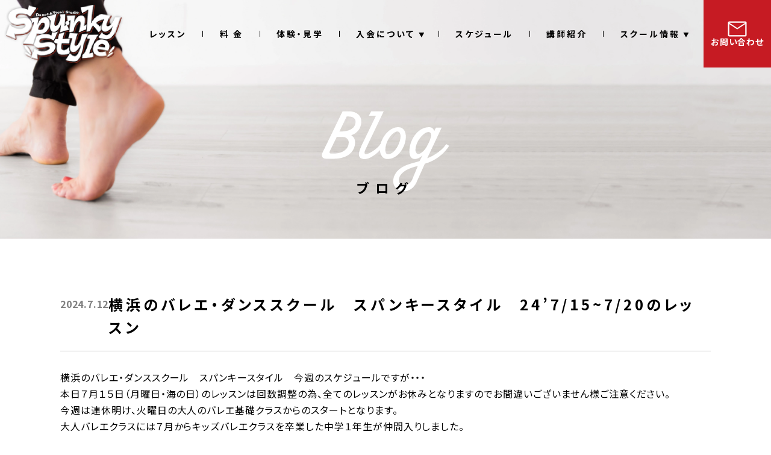

--- FILE ---
content_type: text/html
request_url: https://spunkystyle.com/blog/detail.html?1720776849
body_size: 6161
content:


<!DOCTYPE html>
<html lang="ja">

<head>
    <!-- Google tag (gtag.js) -->
    <script async src="https://www.googletagmanager.com/gtag/js?id=G-FDQXPXE91P"></script>
    <script>
    window.dataLayer = window.dataLayer || [];
    function gtag(){dataLayer.push(arguments);}
    gtag('js', new Date());

    gtag('config', 'G-FDQXPXE91P');
    </script>   
     
    <meta charset="UTF-8">
    <meta id="viewport" content="width=device-width,initial-scale=1.0,minimum-scale=1.0" name="viewport">
    <script>if(screen.width < 375) document.getElementById('viewport').setAttribute('content', 'width=375');</script>
    <title>横浜のバレエ・ダンススクール　スパンキースタイル　24’7/15~7/20のレッスン｜横浜でバレエ・ジャズダンスのレッスンならダンススクールSpunky Style（スパンキースタイル）</title>
    <meta name="description" content="Spunky Style（スパンキースタイル）はバレエを主とした、横浜駅より徒歩6分のダンススクールです。劇団四季やテレビ、舞台、某テーマパークなどで活躍した講師が直接指導します。子どものためのキッズバレエ・大人ためのバレエ・ヒップホップ・ジャズダンス・ジャズダンス・ミュージカルなど、様々なジャンルのレッスンをご用意してお待ちしています。">
    <meta name="keywords" content="横浜駅,横浜,バレエ,ダンス,スクール,教室,ジャズダンス,ヒップホップ,スパンキースタイル,SpunkyStyle">
    <link href="../vendor/slick/slick.css" rel="stylesheet">
    <link href="../assets/css/style.css" rel="stylesheet">
    <link href="../assets/css/blog-detail.css" rel="stylesheet">
    <link rel="preconnect" href="https://fonts.googleapis.com">
    <link rel="preconnect" href="https://fonts.gstatic.com" crossorigin>
    <link href="https://fonts.googleapis.com/css2?family=Josefin+Sans:ital,wght@0,100..700;1,100..700&family=Noto+Sans+JP:wght@100..900&display=swap" rel="stylesheet">
</head>

<body>
    <div class="layout">
        <!--header.header-->
        <header class="header" id="js-header">
            <div class="header-container">
                <div class="header__logo">
                    <a href="../"><img src="../assets/images/logos/logo.webp" width="192" height="97" alt="横浜駅のバレエ教室・Spunky Style（スパンキースタイル）"></a>
                </div>
                <div class="header__nav">
                    <div class="header__nav__menu">
                        <div class="header__nav__menu__item">
                            <a href="../lesson/">レッスン</a>
                        </div>
                        <div class="header__nav__menu__item">
                            <a href="../price/">料 金</a>
                        </div>
                        <div class="header__nav__menu__item">
                            <a href="../trial-lesson/">体験・見学</a>
                        </div>
                        <div class="header__nav__menu__item">
                            <button class="-trigger" type="button">入会について</button>
                            <div class="header__nav__menu__item__sub">
                                <div class="header__nav__menu__item__sub__item">
                                    <a href="../join/">入会の流れ</a>
                                </div>
                                <div class="header__nav__menu__item__sub__item">
                                    <a href="../join/#faq">よくある質問</a>
                                </div>
                            </div>
                        </div>
                        <div class="header__nav__menu__item">
                            <a href="../schedule/">スケジュール</a>
                        </div>
                        <div class="header__nav__menu__item">
                            <a href="../teacher/">講師紹介</a>
                        </div>
                        <div class="header__nav__menu__item">
                            <button class="-trigger" type="button">スクール情報</button>
                            <div class="header__nav__menu__item__sub">
                                <div class="header__nav__menu__item__sub__item">
                                    <a href="../news/">ニュース</a>
                                </div>
                                <div class="header__nav__menu__item__sub__item">
                                    <a href="../about/">スクール概要</a>
                                </div>
                                <div class="header__nav__menu__item__sub__item">
                                    <a href="../about/#access">アクセス</a>
                                </div>
                                <div class="header__nav__menu__item__sub__item">
                                    <a href="../blog/">ブログ</a>
                                </div>
                            </div>
                        </div>
                    </div>
                    <div class="header__nav__contact">
                        <a href="../contact/">お問い合わせ</a>
                    </div>
                </div>

                <button class="header__burger" id="js-burger" type="button" tabindex="0" aria-label="メニュー"><span class="header__burger__box"><span class="header__burger__box__line"></span></span><span class="header__burger__label"><img src="../assets/images/commons/com-burger-menu-label.svg" width="29" height="8" alt="MENU"></span></button>
            </div>
        </header>

        <!--.mbnav#js-mbnav-->
        <div class="mbnav" id="js-mbnav">
            <div class="mbnav-container">
                <div class="mbnav__menu">
                    <div class="mbnav__menu__item">
                        <a href="../lesson/">レッスン</a>
                    </div>
                    <div class="mbnav__menu__item">
                        <a href="../price/">料 金</a>
                    </div>
                    <div class="mbnav__menu__item">
                        <a href="../trial-lesson/">体験・見学</a>
                    </div>
                    <div class="mbnav__menu__item">
                        <button type="button">入会について</button>
                        <div class="mbnav__menu__item__sub">
                            <div class="mbnav__menu__item__sub__item">
                                <a href="../join/">入会の流れ</a>
                            </div>
                            <div class="mbnav__menu__item__sub__item">
                                <a href="../join/#faq">よくある質問</a>
                            </div>
                        </div>
                    </div>
                    <div class="mbnav__menu__item">
                        <a href="../schedule/">スケジュール</a>
                    </div>
                    <div class="mbnav__menu__item">
                        <a href="../teacher/">講師紹介</a>
                    </div>
                    <div class="mbnav__menu__item">
                        <button type="button">スクール情報</button>
                        <div class="mbnav__menu__item__sub">
                            <div class="mbnav__menu__item__sub__item">
                                <a href="../news/">ニュース</a>
                            </div>
                            <div class="mbnav__menu__item__sub__item">
                                <a href="../about/">スクール概要</a>
                            </div>
                            <div class="mbnav__menu__item__sub__item">
                                <a href="../about/#access">アクセス</a>
                            </div>
                            <div class="mbnav__menu__item__sub__item">
                                <a href="../blog/">ブログ</a>
                            </div>
                        </div>
                    </div>
                    <div class="mbnav__menu__item">
                        <a href="../contact/">お問い合わせ</a>
                    </div>
                </div>
            </div>
        </div>


        <main class="blog">
            <div class="com-page-head">
                <div class="com-page-head-container">
                    <div class="com-page-head__title">
                        <div class="com-page-head__title__en">
                            <img src="../assets/images/pages/blog/blog-title-en.svg" width="212" height="134" alt="Blog">
                        </div>
                        <h1 class="com-page-head__title__ja">ブログ</h1>
                    </div>
                </div>
            </div>


            <div class="blog__detail">
                <div class="blog__detail-container">
                    <div class="blog__detail__head">
                        <time class="blog__detail__head__date" datetime="2024-07-12">2024.7.12</time>
                        <h1 class="blog__detail__head__title">横浜のバレエ・ダンススクール　スパンキースタイル　24’7/15~7/20のレッスン</h1>
                    </div>
                    <div class="blog__detail__content">
                        横浜のバレエ・ダンススクール　スパンキースタイル　今週のスケジュールですが・・・<br />本日７月１５日（月曜日・海の日）のレッスンは回数調整の為、全てのレッスンがお休みとなりますのでお間違いございません様ご注意ください。<br />今週は連休明け、火曜日の大人のバレエ基礎クラスからのスタートとなります。<br />大人バレエクラスには７月からキッズバレエクラスを卒業した中学１年生が仲間入りしました。<br />キッズバレエよりも３０分も長く、レッスンの進行もかなり違いますが「頑張る！」と一生懸命食らいついて来てくれました。<br />２時間のレッスン後「どうでしたか？」と尋ねると「運動会よりきつかった・・・」とｗｗｗ<br />大人の方たちすごいですねー。毎週中学生の運動会よりきついレッスンをしているらしいですよ。誇りに思いましょうね！そして彼女、ちゃんと内腿が筋肉痛になったそうです。正しくレッスン出来ていた証拠ですね、先生もとても誇り高いですｗ<br />先週はジャズダンス入門クラスにも大人の方が体験レッスンに来てくださいました。途中、１時間半のレッスンに体力が持つか分からないと仰っていましたが、しっかり１時間半踊って下さいました。正直普段動いていらっしゃらない大人の方に、初めてのバレエやダンスで１時間半はかなり長いと感じられると思います。<br />１時間の大人の初心者向けのクラスもあってよいのでは・・・と随分昔から考えてはいるのですが、なかなかよい時間帯の空きがない上に、ダンスを始めたら楽しくなってみなさん１時間ではもの足りなくなってくるのでは？？と思ってしまうのですよねー・・・そんなことはないのかしら・・・？？？ご意見ご要望お待ちしています（真剣）。<br />初めてダンス・バレエを習う方、最初は体力をつける！を目標にレッスンに参加してみてはいかがでしょうか？大人初心者のダンス好きの方、体験レッスンお待ちしております！<br />レッスンに参加する方は熱中症にならないように、レッスン中もしっかり水分補給をして下さいね。<br />お子様にお飲み物を持たせるのも絶対に忘れないようにお願い致します！<br /><br />前置きが長くなってしまいましたが、今週のレッスンスケジュールです。<br />★１５日（月曜日）ＳＡＴＯＭＩ先生のジャズダンスはキッズクラス、大人の入門初級クラス共に回数調整のためお休みとなります。<br />★１６日（火曜日）１９：３０～２１：００　バレエ基礎クラス（大人・中学生以上）春原一恵先生＋３０分トゥシューズ（希望者のみ料金別）<br />★１７日（水曜日）１６：００～１６：４５　キッズバレエ初級Ａクラス・１６：５５～１７：４０　キッズバレエ初級Ｂクラス・１７：５０～１８：５０　キッズバレエ中級クラス・１７：５０～１９：０５キッズバレエ中上級クラス・１７：５０～１９：２０キッズバレエ上級クラス（トゥシューズ）・１９：３０～２１：００バレエ入門クラス　春原一恵先生<br />★１８日（木曜日）１６：３０～１７：１５キッズヒップホップ初級クラス　ANNA先生　しづにゃん先生・１７：１５～１８：１５キッズヒップホップ中級クラス　ＡNNA先生　しづにゃん先生・１８：１５～１９：３０キッズヒップホップ中級　ＹＯＮＡ先生・１９：３０～２１：００キッズヒップホップ上級　ＹＯＮＡ先生<br />★１９日（金曜日）１６：２０～１７：０５キッズジャズダンス初級　坂井くるみ先生　春原一恵先生・１７：１５～１８：１５　キッズジャズダンス中級クラス・１７：１５～１８：４５キッズジャズダンス上級クラス　坂井くるみ先生　春原一恵先生・２０：００～２１：３０ジャズダンス初級　春原一恵先生<br />★２０日（土曜日）９：４５～１０：３０キッズバレエ初級Ａクラス・１０：４０～１１：２５キッズバレエ初級Ｂクラス・１１：３５～１２：３５キッズバレエ中級・１２：４５～１４：００キッズバレエ中上級クラス・１２：４５～１４：１５キッズバレエ上級クラス（トウシューズ）春原一恵先生　坂井くるみ先生・１４：３０～１６：００ジャズダンス入門（大人・一般）島名宏明先生・１６：１５～１７：４５バレエ初級（大人・一般）＋トウシューズ２０分（希望者のみ・料金別）春原一恵先生・１８：３０～２０：００ジャズダンス入門　春原一恵先生<br />★２１日（日曜日）９：４５～１０：３０キッズバレエ初級Ａクラス・１０：４０～１１：２５キッズバレエ初級Ｂクラス・１１：３５～１２：３５キッズバレエ中級クラス・１２：３５～１４：００キッズバレエ中上級クラス・１２：３５～１４：１５キッズバレエ上級クラス（トウシューズ）春原一恵先生　坂井くるみ先生・１４：３０～１６：００バレエ基礎＋トウシューズ３０分（希望者のみ・料金別）春原一恵先生<br /><br />７月は本日１５日（月曜日）・３０日（火曜日）・３１日（水曜日）が回数調整のため全休講となります。<br /><br /><br />横浜のバレエ・ダンススクール　スパンキースタイル<br /><br />神奈川県横浜市神奈川区台町１－８　ウエイサイドビル４０１<br /><a href="/contact/">体験レッスンはこちらから</a><br />※レッスン中など電話に出られない場合も多いです。お時間をずらしてお掛け直しいただくか、メールにてお問合わせ下さい。
                        
                        <div class="blog__detail__content__fig">
                            <img src="../edit-data/img/1720776849_1_1.jpeg?697D2280" width="700" alt="Blog">
                        </div>
                        
                    </div>

                    <div class="blog__detail__action">
                        <a href="../blog/">ブログ一覧へ戻る</a>
                    </div>
                </div>
            </div>
        </main>


        <div class="com-contact">
            <div class="com-contact-container">
                <div class="com-contact__flx">
                    <div class="com-contact__flx__main">
                        <div class="com-contact__flx__main__title">
                            <div class="com-contact__flx__main__title__en">
                                <img src="../assets/images/commons/com-contact-title-en.svg" width="214" height="50" alt="Contact">
                            </div>
                            <div class="com-contact__flx__main__title__ja">お問い合わせ</div>
                        </div>
                        <div class="com-contact__flx__main__tel">
                            <div class="com-contact__flx__main__tel__name">スパンキースタイル</div>
                            <div class="com-contact__flx__main__tel__number">
                                <a href="tel:045-322-8797"><img src="../assets/images/commons/com-tel-number.svg" width="408" height="52" alt="045-322-8797"></a>
                            </div>
                            <address class="com-contact__flx__main__tel__address">神奈川県横浜市神奈川区台町1番地8号 ウェイサイドビル401</address>
                        </div>
                        <div class="com-contact__flx__main__email">
                            <a class="com-button -email" href="../contact/"><span>メールでのお問い合わせ</span></a>
                        </div>
                    </div>
                    <div class="com-contact__flx__map">
                        <div class="com-contact__flx__map__viewer">
                            <iframe src="https://www.google.com/maps/embed?pb=!1m18!1m12!1m3!1d3249.374894434755!2d139.62294757577828!3d35.47026717265609!2m3!1f0!2f0!3f0!3m2!1i1024!2i768!4f13.1!3m3!1m2!1s0x60185c16c5e93e8d%3A0xd529cdd9f29b64d5!2z44CSMjIxLTA4MzQg56We5aWI5bed55yM5qiq5rWc5biC56We5aWI5bed5Yy65Y-w55S677yR4oiS77yYIOaoqua1nOOCpuOCp-OCpOOCteOCpOODieODnuODs-OCt-ODp-ODsyA0MDE!5e0!3m2!1sja!2sjp!4v1713469374502!5m2!1sja!2sjp" width="600" height="450" style="border:0;" allowfullscreen="" loading="lazy" referrerpolicy="no-referrer-when-downgrade"></iframe>
                        </div>
                    </div>
                </div>
            </div>
        </div>


        <!--footer.footer-->
        <footer class="footer">
            <div class="footer__gallery" id="js-footer-gallery">
                <div class="footer__gallery__item">
                    <img src="../assets/images/commons/com-footer-gallery-1.webp" width="545" height="363" alt="Spunky Style">
                </div>
                <div class="footer__gallery__item">
                    <img src="../assets/images/commons/com-footer-gallery-2.webp" width="545" height="363" alt="Spunky Style">
                </div>
                <div class="footer__gallery__item">
                    <img src="../assets/images/commons/com-footer-gallery-3.webp" width="545" height="363" alt="Spunky Style">
                </div>
                <div class="footer__gallery__item">
                    <img src="../assets/images/commons/com-footer-gallery-4.webp" width="545" height="363" alt="Spunky Style">
                </div>
            </div>

            <div class="footer__main">
                <div class="footer__main-container">
                    <div class="footer__main__nav">
                        <div class="footer__main__nav__logo">
                            <a href="../"><img src="../assets/images/logos/logo.webp" width="192" height="97" alt="横浜駅のバレエ教室・Spunky Style（スパンキースタイル）"></a>
                        </div>
                        <div class="footer__main__nav__menu">
                            <div class="footer__main__nav__menu__list">
                                <div class="footer__main__nav__menu__list__item">
                                    <a href="../lesson/">レッスン</a>
                                </div>
                            </div>
                            <div class="footer__main__nav__menu__list">
                                <div class="footer__main__nav__menu__list__item">
                                    <a href="../price/">料金</a>
                                </div>
                            </div>
                            <div class="footer__main__nav__menu__list">
                                <div class="footer__main__nav__menu__list__item">
                                    <a href="../trial-lesson/">体験・見学</a>
                                </div>
                            </div>
                            <div class="footer__main__nav__menu__list">
                                <div class="footer__main__nav__menu__list__item">
                                    <a href="../join/">入会について</a>
                                    <div class="footer__main__nav__menu__list__item__sub">
                                        <div class="footer__main__nav__menu__list__item__sub__item">
                                            <a href="../join/">入会の流れ</a>
                                        </div>
                                    </div>
                                    <div class="footer__main__nav__menu__list__item__sub">
                                        <div class="footer__main__nav__menu__list__item__sub__item">
                                            <a href="../join/#faq">よくある質問</a>
                                        </div>
                                    </div>
                                </div>
                            </div>
                            <div class="footer__main__nav__menu__list">
                                <div class="footer__main__nav__menu__list__item">
                                    <a href="../schedule/">スケジュール</a>
                                </div>
                            </div>
                            <div class="footer__main__nav__menu__list">
                                <div class="footer__main__nav__menu__list__item">
                                    <a href="../teacher/">講師紹介</a>
                                </div>
                            </div>
                            <div class="footer__main__nav__menu__list">
                                <div class="footer__main__nav__menu__list__item">
                                    <a href="../about/">スクール情報</a>
                                    <div class="footer__main__nav__menu__list__item__sub">
                                        <div class="footer__main__nav__menu__list__item__sub__item">
                                            <a href="../news/">ニュース</a>
                                        </div>
                                        <div class="footer__main__nav__menu__list__item__sub__item">
                                            <a href="../about/#overview">スクール概要</a>
                                        </div>
                                        <div class="footer__main__nav__menu__list__item__sub__item">
                                            <a href="../about/#access">アクセス</a>
                                        </div>
                                        <div class="footer__main__nav__menu__list__item__sub__item">
                                            <a href="../blog/">ブログ</a>
                                        </div>
                                    </div>
                                </div>
                            </div>
                            <div class="footer__main__nav__menu__list">
                                <div class="footer__main__nav__menu__list__item">
                                    <a href="../contact/">お問い合わせ</a>
                                </div>
                            </div>
                        </div>
                    </div>

                    <div class="footer__main__info">
                        <div class="footer__main__info__sns">
                            <div class="footer__main__info__sns__item">
                                <a href="https://www.facebook.com/SPUNKYSTYLE/" target="_blank" rel="noopener"><img src="../assets/images/icons/icon-white-facebook.svg" width="40" height="40" alt="Facebook"></a>
                            </div>
                            <div class="footer__main__info__sns__item">
                                <a href="https://twitter.com/dance_spunky_s" target="_blank" rel="noopener"><img src="../assets/images/icons/icon-white-x.svg" width="34" height="34" alt="X"></a>
                            </div>
                        </div>
                        <small class="footer__main__info__copyright">Copyright (C) Spunky Style. All Rights Reserved.</small>
                    </div>
                </div>
            </div>
        </footer>
    </div>


    <!--common script-->
    <script src="../vendor/jquery/jquery.min.js"></script>
    <script src="../vendor/slick/slick.min.js"></script>
    <script src="../vendor/smooth-scroll/smooth-scroll.polyfills.min.js"></script>
    <script src="../assets/js/script.js"></script>

</body>

</html>





--- FILE ---
content_type: text/css
request_url: https://spunkystyle.com/assets/css/style.css
body_size: 7282
content:
@charset "UTF-8";
/*! normalize.css v8.0.1 | MIT License | github.com/necolas/normalize.css */
html {
    line-height: 1.15;
    -webkit-text-size-adjust: 100%;
}

body {
    margin: 0;
}

main {
    display: block;
}

h1 {
    font-size: 2em;
    margin: 0.67em 0;
}

hr {
    box-sizing: content-box;
    height: 0;
    overflow: visible;
}

pre {
    font-family: monospace, monospace;
    font-size: 1em;
}

a {
    background-color: transparent;
}

abbr[title] {
    border-bottom: none;
    text-decoration: underline;
    -webkit-text-decoration: underline dotted;
    text-decoration: underline dotted;
}

b,
strong {
    font-weight: bolder;
}

code,
kbd,
samp {
    font-family: monospace, monospace;
    font-size: 1em;
}

small {
    font-size: 80%;
}

sub,
sup {
    font-size: 75%;
    line-height: 0;
    position: relative;
    vertical-align: baseline;
}

sub {
    bottom: -0.25em;
}

sup {
    top: -0.5em;
}

img {
    border-style: none;
}

button,
input,
optgroup,
select,
textarea {
    font-family: inherit;
    font-size: 100%;
    line-height: 1.15;
    margin: 0;
}

button,
input {
    overflow: visible;
}

button,
select {
    text-transform: none;
}

[type=button],
[type=reset],
[type=submit],
button {
    -webkit-appearance: button;
}

[type=button]::-moz-focus-inner,
[type=reset]::-moz-focus-inner,
[type=submit]::-moz-focus-inner,
button::-moz-focus-inner {
    border-style: none;
    padding: 0;
}

[type=button]:-moz-focusring,
[type=reset]:-moz-focusring,
[type=submit]:-moz-focusring,
button:-moz-focusring {
    outline: 1px dotted ButtonText;
}

fieldset {
    padding: 0.35em 0.75em 0.625em;
}

legend {
    box-sizing: border-box;
    color: inherit;
    display: table;
    max-width: 100%;
    padding: 0;
    white-space: normal;
}

progress {
    vertical-align: baseline;
}

textarea {
    overflow: auto;
}

[type=checkbox],
[type=radio] {
    box-sizing: border-box;
    padding: 0;
}

[type=number]::-webkit-inner-spin-button,
[type=number]::-webkit-outer-spin-button {
    height: auto;
}

[type=search] {
    -webkit-appearance: textfield;
    outline-offset: -2px;
}

[type=search]::-webkit-search-decoration {
    -webkit-appearance: none;
}

::-webkit-file-upload-button {
    -webkit-appearance: button;
    font: inherit;
}

details {
    display: block;
}

summary {
    display: list-item;
}

template {
    display: none;
}

[hidden] {
    display: none;
}

/* --------------------
 Styles
-------------------- */
html {
    --fs10: 0.625rem;
    --fs11: 0.6875rem;
    --fs12: 0.75rem;
    --fs13: 0.8125rem;
    --fs14: 0.875rem;
    --fs15: 0.9375rem;
    --fs16: 1rem;
    --fs17: 1.0625rem;
    --fs18: 1.125rem;
    --fs19: 1.1875rem;
    --fs20: 1.25rem;
    --fs21: 1.3125rem;
    --fs22: 1.375rem;
    --fs23: 1.4375rem;
    --fs24: 1.5rem;
    --fs25: 1.5625rem;
    --fs26: 1.625rem;
    --fs27: 1.6875rem;
    --fs28: 1.75rem;
    --fs29: 1.8125rem;
    --fs30: 1.875rem;
    --fs31: 1.9375rem;
    --fs32: 2rem;
    --fs33: 2.0625rem;
    --fs34: 2.125rem;
    --fs35: 2.1875rem;
    --fs36: 2.25rem;
    --fs37: 2.3125rem;
    --fs38: 2.375rem;
    --fs39: 2.4375rem;
    --fs40: 2.5rem;
}

@font-face {
    font-family: YuGothicMedium;
  src: local(Yu Gothic Medium);
}

body {
    color: #000;
    font-family: "Noto Sans JP", -apple-system, BlinkMacSystemFont, "Hiragino Kaku Gothic ProN", YuGothic, "游ゴシック体", YuGothicMedium, "Yu Gothic", "游ゴシック", Meiryo, sans-serif;
    font-feature-settings: "palt";
    font-size: var(--fs14);
    line-break: normal;
    line-height: 1.6;
    margin: 0;
    -webkit-text-size-adjust: 100%;
    text-size-adjust: 100%;
}

@media (min-width: 768px) {
    body {
        font-size: var(--fs16);
    }
}

* {
    box-sizing: border-box;
    letter-spacing: 0.05em;
}

*:before, *:after {
    box-sizing: border-box;
}

img {
    height: auto;
    max-width: 100%;
    -webkit-user-drag: none;
    user-drag: none;
    -webkit-user-select: none;
    user-select: none;
    vertical-align: middle;
}

p {
    overflow-wrap: break-word;
}

header,
footer,
main,
nav,
section {
    display: block;
}

button {
    color: inherit;
    cursor: pointer;
}

address {
    font-style: normal;
}

[tabindex="-1"]:focus {
    outline: 0;
}

/* --------------------
 Utils
-------------------- */
@media (max-width: 767px) {
    .hidden-xs {
        display: none !important;
    }
}

@media (min-width: 768px) and (max-width: 991px) {
    .hidden-sm {
        display: none !important;
    }
}

@media (min-width: 992px) and (max-width: 1239px) {
    .hidden-md {
        display: none !important;
    }
}

@media (min-width: 1240px) {
    .hidden-lg {
        display: none !important;
    }
}
/* --------------------
 Fonts
-------------------- */
.-ff-js {
    font-family: "Josefin Sans";
}

/* --------------------
 Layout
-------------------- */
.layout {
    animation: fadeInPage 0.3s linear 0.1s;
    animation-fill-mode: backwards;
    opacity: 1;
}

.layout.is-loaded {
    animation: none;
}

/* --------------------
 Commons
-------------------- */
.com-button {
    align-items: center;
    background-color: #fed600;
    border: 2px solid #fed600;
    border-radius: 10px;
    box-shadow: 4px 4px 2px rgba(0, 0, 0, 0.3);
    color: #000;
    display: flex;
    flex-flow: row nowrap;
    font-size: var(--fs16);
    font-weight: 700;
    height: 54px;
    justify-content: center;
    letter-spacing: 0.15em;
    line-height: 1.2;
    margin: 0 auto;
    max-width: 480px;
    position: relative;
    text-decoration: none;
    transition: background-color 0.35s cubic-bezier(0.645, 0.045, 0.355, 1) 0s, color 0.35s cubic-bezier(0.645, 0.045, 0.355, 1) 0s;
    width: 100%;
}

@media (min-width: 768px) {
    .com-button {
        font-size: var(--fs18);
        height: 70px;
    }
}

.com-button:after {
    background-color: #000;
    bottom: 0;
    content: "";
    display: block;
    height: 10px;
    left: auto;
    margin: auto 0;
    -webkit-mask-image: url(../images/icons/icon-black-arrow-right.svg);
    mask-image: url(../images/icons/icon-black-arrow-right.svg);
    -webkit-mask-position: center;
    mask-position: center;
    -webkit-mask-repeat: no-repeat;
    mask-repeat: no-repeat;
    -webkit-mask-size: contain;
    mask-size: contain;
    position: absolute;
    right: 28px;
    top: 0;
    transition: background-color 0.35s cubic-bezier(0.645, 0.045, 0.355, 1) 0s, transform 0.35s cubic-bezier(0.645, 0.045, 0.355, 1) 0s;
    width: 18px;
}

.com-button:focus {
    background-color: #fff;
    color: #fed600;
}

.com-button:focus:after {
    background-color: #fed600;
    transform: translateX(5px);
}

@media (hover: hover) and (pointer: fine) {
    .com-button:hover {
        background-color: #fff;
        color: #fed600;
    }

    .com-button:hover:after {
        background-color: #fed600;
        transform: translateX(5px);
    }
}

.com-button.-email:before {
    background-color: #000;
    bottom: 0;
    content: "";
    height: 18px;
    left: 25px;
    margin: auto 0;
    -webkit-mask-image: url(../images/icons/icon-white-email.svg);
    mask-image: url(../images/icons/icon-white-email.svg);
    -webkit-mask-position: center;
    mask-position: center;
    -webkit-mask-repeat: no-repeat;
    mask-repeat: no-repeat;
    -webkit-mask-size: contain;
    mask-size: contain;
    position: absolute;
    top: 0;
    transition: background-color 0.35s cubic-bezier(0.645, 0.045, 0.355, 1) 0s;
    width: 22px;
}

.com-button.-email:focus:before {
    background-color: #fed600;
}

@media (hover: hover) and (pointer: fine) {
    .com-button.-email:hover:before {
        background-color: #fed600;
    }
}

.com-button.-tel:before {
    background-color: #000;
    bottom: 0;
    content: "";
    height: 36px;
    left: 25px;
    margin: auto 0;
    -webkit-mask-image: url(../images/icons/icon-black-cellphone.svg);
    mask-image: url(../images/icons/icon-black-cellphone.svg);
    -webkit-mask-position: center;
    mask-position: center;
    -webkit-mask-repeat: no-repeat;
    mask-repeat: no-repeat;
    -webkit-mask-size: contain;
    mask-size: contain;
    position: absolute;
    top: 0;
    transition: background-color 0.35s cubic-bezier(0.645, 0.045, 0.355, 1) 0s;
    width: 20px;
}

.com-button.-tel:focus:before {
    background-color: #fed600;
}

@media (hover: hover) and (pointer: fine) {
    .com-button.-tel:hover:before {
        background-color: #fed600;
    }
}

.com-button.-access {
    background-color: #00a477;
    border-color: #00a477;
    color: #fff;
}

.com-button.-access:before {
    background-color: #fff;
    bottom: 0;
    content: "";
    height: 34px;
    left: 25px;
    margin: auto 0;
    -webkit-mask-image: url(../images/icons/icon-white-map-pin.svg);
    mask-image: url(../images/icons/icon-white-map-pin.svg);
    -webkit-mask-position: center;
    mask-position: center;
    -webkit-mask-repeat: no-repeat;
    mask-repeat: no-repeat;
    -webkit-mask-size: contain;
    mask-size: contain;
    position: absolute;
    top: 0;
    transition: background-color 0.35s cubic-bezier(0.645, 0.045, 0.355, 1) 0s;
    width: 24px;
}

.com-button.-access:after {
    background-color: #fff;
}

.com-button.-access:focus {
    background-color: #fff;
    color: #00a477;
}

.com-button.-access:focus:before {
    background-color: #00a477;
}

.com-button.-access:focus:after {
    background-color: #00a477;
}

@media (hover: hover) and (pointer: fine) {
    .com-button.-access:hover {
        background-color: #fff;
        color: #00a477;
    }

    .com-button.-access:hover:before {
        background-color: #00a477;
    }

    .com-button.-access:hover:after {
        background-color: #00a477;
    }
}

.com-contact {
    padding: 80px 0;
}

@media (min-width: 768px) {
    .com-contact {
        padding: 120px 0 100px;
    }
}

.com-contact-container {
    margin: 0 auto;
    max-width: 1260px;
    padding: 0 20px;
    width: 100%;
}

@media (min-width: 768px) {
    .com-contact-container {
        padding: 0 30px;
    }
}

.com-contact__flx {
    align-items: center;
    display: flex;
    flex-flow: column nowrap;
    gap: 60px 30px;
    margin: 0;
}

@media (min-width: 992px) {
    .com-contact__flx {
        align-items: flex-start;
        flex-direction: row;
        justify-content: space-between;
    }
}

.com-contact__flx__map {
    width: 100%;
}

@media (min-width: 992px) {
    .com-contact__flx__map {
        flex-grow: 1;
        flex-shrink: 1;
        width: auto;
    }
}

.com-contact__flx__map__viewer iframe {
    border: none;
    display: block;
    height: 300px;
    width: 100%;
}

@media (min-width: 768px) {
    .com-contact__flx__map__viewer iframe {
        height: 380px;
    }
}

.com-contact__flx__main {
    width: auto;
}

@media (min-width: 992px) {
    .com-contact__flx__main {
        flex-grow: 0;
        flex-shrink: 0;
        width: 480px;
    }
}

.com-contact__flx__main__title {
    align-items: flex-start;
    display: flex;
    flex-flow: row nowrap;
    gap: 15px;
    justify-content: flex-start;
    margin: 0 0 60px;
}

@media (min-width: 768px) {
    .com-contact__flx__main__title {
        gap: 25px;
    }
}

@media (min-width: 992px) {
    .com-contact__flx__main__title {
        transform: translateY(-30px);
    }
}

.com-contact__flx__main__title__en {
    font-size: var(--fs10);
    line-height: 1;
    margin: 0;
}

.com-contact__flx__main__title__en img {
    width: 171.2px;
}

@media (min-width: 768px) {
    .com-contact__flx__main__title__en img {
        width: 214px;
    }
}

.com-contact__flx__main__title__ja {
    display: block;
    font-size: var(--fs16);
    font-weight: 700;
    letter-spacing: 0.15em;
    line-height: 1.2;
    margin: 0;
    transform: translateY(14.4px);
}

@media (min-width: 768px) {
    .com-contact__flx__main__title__ja {
        font-size: var(--fs18);
        transform: translateY(18px);
    }
}

.com-contact__flx__main__tel {
    margin: 0 0 30px;
}

.com-contact__flx__main__tel__name {
    font-size: var(--fs16);
    font-weight: 700;
    letter-spacing: 0.2em;
    line-height: 1.2;
    margin: 0 0 10px;
}

@media (min-width: 768px) {
    .com-contact__flx__main__tel__name {
        font-size: var(--fs18);
    }
}

.com-contact__flx__main__tel__number {
    margin: 0 0 20px;
}

.com-contact__flx__main__tel__address {
    display: block;
    font-size: var(--fs14);
    font-weight: 500;
    letter-spacing: 0.08em;
    line-height: 2.1;
    margin: 0;
}

.com-contact__flx__main__email {
    max-width: 410px;
}

.com-page-head {
    background-position: center;
    background-repeat: no-repeat;
    background-size: cover;
    height: 220px;
    padding: 60px 0 0;
    width: 100%;
}

@media (min-width: 768px) {
    .com-page-head {
        height: 300px;
    }
}

@media (min-width: 992px) {
    .com-page-head {
        height: 396px;
        padding: 112px 0 0;
    }
}

.com-page-head-container {
    align-items: center;
    display: flex;
    flex-flow: row nowrap;
    height: 100%;
    justify-content: center;
    margin: 0 auto;
    max-width: 1260px;
    padding: 0 20px;
    width: 100%;
}

@media (min-width: 768px) {
    .com-page-head-container {
        padding: 0 30px;
    }
}

.com-page-head__title__en {
    margin: 0 0 15px;
    text-align: center;
}

@media (min-width: 768px) {
    .com-page-head__title__en {
        margin: 0 0 30px;
    }
}

.com-page-head__title__ja {
    font-size: var(--fs18);
    font-weight: 700;
    letter-spacing: 0.5em;
    line-height: 1.2;
    margin: 0;
    text-align: center;
}

@media (min-width: 768px) {
    .com-page-head__title__ja {
        font-size: var(--fs22);
    }
}

.com-pager {
    align-items: stretch;
    display: flex;
    flex-flow: row wrap;
    gap: 10px 5px;
    justify-content: center;
    list-style: none;
    margin: 0;
    padding: 0;
}

.com-pager__item__link, .com-pager__item__text {
    align-items: center;
    background: none;
    border: 1px solid transparent;
    border-radius: 50%;
    color: inherit;
    display: flex;
    flex-flow: row nowrap;
    font-size: var(--fs14);
    font-weight: 500;
    height: 32px;
    justify-content: center;
    letter-spacing: 0.1em;
    line-height: 1.2;
    min-width: 32px;
    padding: 0 5px 0;
    position: relative;
    text-decoration: none;
}

@media (min-width: 768px) {
    .com-pager__item__link, .com-pager__item__text {
        font-size: var(--fs16);
        height: 36px;
        min-width: 36px;
    }
}

@media (min-width: 992px) {
    .com-pager__item__link, .com-pager__item__text {
        font-size: var(--fs18);
    }
}

.com-pager__item__link img, .com-pager__item__link span, .com-pager__item__text img, .com-pager__item__text span {
    vertical-align: middle;
}

.com-pager__item__link {
    background-color: #f7bfa1;
    border-color: #f7bfa1;
    color: #c61b23;
    transition: background-color 0.35s cubic-bezier(0.645, 0.045, 0.355, 1) 0s, border-color 0.35s cubic-bezier(0.645, 0.045, 0.355, 1) 0s, color 0.35s cubic-bezier(0.645, 0.045, 0.355, 1) 0s;
}

.com-pager__item__link:focus {
    background-color: #ffffff;
    border-color: #c61b23;
    color: #c61b23;
}

@media (hover: hover) and (pointer: fine) {
    .com-pager__item__link:hover {
        background-color: #ffffff;
        border-color: #c61b23;
        color: #c61b23;
    }
}

.com-pager__item__text:before {
    background-color: #c61b23;
    bottom: 0;
    content: "";
    display: block;
    height: 4px;
    left: 0;
    margin: auto;
    -webkit-mask-image: url(../images/commons/com-pager-dots.svg);
    mask-image: url(../images/commons/com-pager-dots.svg);
    -webkit-mask-position: center;
    mask-position: center;
    -webkit-mask-repeat: no-repeat;
    mask-repeat: no-repeat;
    -webkit-mask-size: contain;
    mask-size: contain;
    position: absolute;
    right: 0;
    top: 0;
    transition: background-color 0.35s cubic-bezier(0.645, 0.045, 0.355, 1) 0s;
    width: 20px;
}

.com-pager__item.-active .com-pager__item__link, .com-pager__item.-active .com-pager__item__text {
    background-color: #fff;
    border-color: #c61b23;
    color: #c61b23;
    pointer-events: none;
}

.com-pager__item.-first .com-pager__item__link:before {
    background-color: #fff;
    bottom: 0;
    content: "";
    display: block;
    height: 10px;
    left: 0;
    margin: auto;
    -webkit-mask-image: url(../images/commons/com-pager-first.svg);
    mask-image: url(../images/commons/com-pager-first.svg);
    -webkit-mask-position: center;
    mask-position: center;
    -webkit-mask-repeat: no-repeat;
    mask-repeat: no-repeat;
    -webkit-mask-size: contain;
    mask-size: contain;
    position: absolute;
    right: 0;
    top: 0;
    transition: background-color 0.35s cubic-bezier(0.645, 0.045, 0.355, 1) 0s;
    width: 12px;
}

.com-pager__item.-prev .com-pager__item__link:before {
    background-color: #fff;
    bottom: 0;
    content: "";
    display: block;
    height: 10px;
    left: 0;
    margin: auto;
    -webkit-mask-image: url(../images/commons/com-pager-prev.svg);
    mask-image: url(../images/commons/com-pager-prev.svg);
    -webkit-mask-position: center;
    mask-position: center;
    -webkit-mask-repeat: no-repeat;
    mask-repeat: no-repeat;
    -webkit-mask-size: contain;
    mask-size: contain;
    position: absolute;
    right: 0;
    top: 0;
    transition: background-color 0.35s cubic-bezier(0.645, 0.045, 0.355, 1) 0s;
    width: 6px;
}

.com-pager__item.-next .com-pager__item__link:before {
    background-color: #fff;
    bottom: 0;
    content: "";
    display: block;
    height: 10px;
    left: 0;
    margin: auto;
    -webkit-mask-image: url(../images/commons/com-pager-next.svg);
    mask-image: url(../images/commons/com-pager-next.svg);
    -webkit-mask-position: center;
    mask-position: center;
    -webkit-mask-repeat: no-repeat;
    mask-repeat: no-repeat;
    -webkit-mask-size: contain;
    mask-size: contain;
    position: absolute;
    right: 0;
    top: 0;
    transition: background-color 0.35s cubic-bezier(0.645, 0.045, 0.355, 1) 0s;
    width: 6px;
}

.com-pager__item.-last .com-pager__item__link:before {
    background-color: #fff;
    bottom: 0;
    content: "";
    display: block;
    height: 10px;
    left: 0;
    margin: auto;
    -webkit-mask-image: url(../images/commons/com-pager-last.svg);
    mask-image: url(../images/commons/com-pager-last.svg);
    -webkit-mask-position: center;
    mask-position: center;
    -webkit-mask-repeat: no-repeat;
    mask-repeat: no-repeat;
    -webkit-mask-size: contain;
    mask-size: contain;
    position: absolute;
    right: 0;
    top: 0;
    transition: background-color 0.35s cubic-bezier(0.645, 0.045, 0.355, 1) 0s;
    width: 12px;
}

.com-pager__item.-first .com-pager__item__link, .com-pager__item.-prev .com-pager__item__link, .com-pager__item.-next .com-pager__item__link, .com-pager__item.-last .com-pager__item__link {
    background-color: #c61b23;
    border-color: #c61b23;
}

.com-pager__item.-first .com-pager__item__link span, .com-pager__item.-prev .com-pager__item__link span, .com-pager__item.-next .com-pager__item__link span, .com-pager__item.-last .com-pager__item__link span {
    display: block;
    font-size: var(--fs10);
    overflow: hidden;
    visibility: hidden;
    width: var(--fs10);
}

.com-pager__item.-first .com-pager__item__link:focus, .com-pager__item.-prev .com-pager__item__link:focus, .com-pager__item.-next .com-pager__item__link:focus, .com-pager__item.-last .com-pager__item__link:focus {
    background-color: #fff;
}

.com-pager__item.-first .com-pager__item__link:focus:before, .com-pager__item.-prev .com-pager__item__link:focus:before, .com-pager__item.-next .com-pager__item__link:focus:before, .com-pager__item.-last .com-pager__item__link:focus:before {
    background-color: #c61b23;
}

@media (hover: hover) and (pointer: fine) {
    .com-pager__item.-first .com-pager__item__link:hover, .com-pager__item.-prev .com-pager__item__link:hover, .com-pager__item.-next .com-pager__item__link:hover, .com-pager__item.-last .com-pager__item__link:hover {
        background-color: #fff;
    }

    .com-pager__item.-first .com-pager__item__link:hover:before, .com-pager__item.-prev .com-pager__item__link:hover:before, .com-pager__item.-next .com-pager__item__link:hover:before, .com-pager__item.-last .com-pager__item__link:hover:before {
        background-color: #c61b23;
    }
}

/* --------------------
 Animation
-------------------- */
@keyframes fadeInPage {
    0% {
        opacity: 0.01;
    }

    100% {
        opacity: 1;
    }
}
/* --------------------
 Header
-------------------- */
.header {
    background-color: rgba(198, 27, 35, 0);
    height: 60px;
    left: 0;
    position: fixed;
    right: 0;
    top: 0;
    transition: background-color 0.35s cubic-bezier(0.645, 0.045, 0.355, 1) 0s, height 0.35s cubic-bezier(0.645, 0.045, 0.355, 1) 0s;
    z-index: 99;
}

@media (min-width: 992px) {
    .header {
        background-color: rgba(255, 255, 255, 0);
        height: 112px;
    }
}

.header-container {
    align-items: stretch;
    display: flex;
    flex-flow: row nowrap;
    gap: 20px;
    height: 100%;
    justify-content: space-between;
    margin: 0 auto;
    max-width: 1320px;
    width: 100%;
}

@media (min-width: 1240px) {
    .header-container {
        gap: 50px;
    }
}

.header__logo {
    align-items: center;
    display: flex;
    flex-flow: row nowrap;
    flex-grow: 0;
    flex-shrink: 0;
    font-size: var(--fs10);
    height: 60px;
    justify-content: center;
    padding: 0 0 0 20px;
    transition: height 0.35s cubic-bezier(0.645, 0.045, 0.355, 1) 0s;
}

@media (min-width: 992px) {
    .header__logo {
        height: 112px;
        padding: 0 0 0 10px;
    }
}

.header__logo a {
    display: block;
    transition: opacity 0.35s cubic-bezier(0.645, 0.045, 0.355, 1) 0s;
    width: -webkit-fit-content;
    width: fit-content;
}

.header__logo a:focus {
    opacity: 0.65;
}

@media (hover: hover) and (pointer: fine) {
    .header__logo a:hover {
        opacity: 0.65;
    }
}

.header__logo a img {
    filter: drop-shadow(0px 0px 2px rgba(0, 0, 0, 0.4));;
    height: 45px;
    transition: height 0.35s cubic-bezier(0.645, 0.045, 0.355, 1) 0s;
    width: auto;
}

@media (min-width: 992px) {
    .header__logo a img {
        height: 76px;
    }
}

@media (min-width: 1240px) {
    .header__logo a img {
        height: 97px;
    }
}

.header__nav {
    align-items: stretch;
    display: none;
    flex-flow: row nowrap;
    flex-grow: 1;
    flex-shrink: 1;
    gap: 16px;
    justify-content: flex-end;
    max-width: 1060px;
}

@media (min-width: 992px) {
    .header__nav {
        display: flex;
    }
}

.header__nav__menu {
    align-items: center;
    display: flex;
    flex-flow: row nowrap;
    flex-grow: 1;
    flex-shrink: 1;
    height: 112px;
    justify-content: space-between;
    margin: 0;
    transition: height 0.35s cubic-bezier(0.645, 0.045, 0.355, 1) 0s;
}

.header__nav__menu__item {
    align-items: center;
    display: flex;
    flex-flow: row nowrap;
    flex-grow: 1;
    font-size: var(--fs10);
    height: 100%;
    justify-content: center;
    padding: 0;
    position: relative;
}

.header__nav__menu__item:after {
    background-color: #000;
    bottom: 0;
    content: "";
    height: 10px;
    margin: auto 0;
    position: absolute;
    right: 0;
    top: 0;
    transition: background-color ease 1s 0s;
    width: 1px;
}

.header__nav__menu__item:last-child:after {
    display: none;
}

.header__nav__menu__item > a, .header__nav__menu__item > button {
    align-items: center;
    -webkit-appearance: none;
    appearance: none;
    background: none;
    border: none;
    border-radius: 0;
    color: #000;
    display: flex;
    flex-flow: row nowrap;
    font-size: var(--fs14);
    font-weight: 700;
    height: 48px;
    justify-content: center;
    letter-spacing: 0.1em;
    line-height: 1.2;
    margin: 0 auto;
    padding: 0 3px;
    position: relative;
    text-align: center;
    text-decoration: none;
    transition: color ease 1s 0s;
    width: -webkit-fit-content;
    width: fit-content;
}

@media (min-width: 1240px) {
    .header__nav__menu__item > a, .header__nav__menu__item > button {
        letter-spacing: 0.2em;
    }
}

.header__nav__menu__item > a:before, .header__nav__menu__item > button:before {
    background-color: #000;
    bottom: 12px;
    content: "";
    display: block;
    height: 2px;
    left: 0;
    margin: auto 0;
    max-width: 100%;
    position: absolute;
    right: 0;
    transition: width 0.35s cubic-bezier(0.645, 0.045, 0.355, 1) 0s, background-color 0.35s cubic-bezier(0.645, 0.045, 0.355, 1) 0s;
    width: 0;
    z-index: 0;
}

.header__nav__menu__item > a:focus:before, .header__nav__menu__item > button:focus:before {
    width: 100%;
}

@media (hover: hover) and (pointer: fine) {
    .header__nav__menu__item > a:hover:before, .header__nav__menu__item > button:hover:before {
        width: 100%;
    }
}

.header__nav__menu__item > button {
    padding: 0 15px 0 3px;
}

.header__nav__menu__item > button:after {
    background-color: #000;
    bottom: 18px;
    -webkit-clip-path: polygon(0 0, 100% 0, 50% 100%);
    clip-path: polygon(0 0, 100% 0, 50% 100%);
    content: "";
    display: block;
    height: 8px;
    position: absolute;
    right: 0;
    transition: background-color ease 1s 0s;
    width: 9px;
}

.header__nav__menu__item__sub {
    background-color: rgba(255, 255, 255, 0.75);
    display: none;
    left: 50%;
    position: absolute;
    top: 100%;
    transform: translateX(-50%);
    white-space: nowrap;
}

.header__nav__menu__item__sub__item {
    border-bottom: 1px solid rgba(0, 0, 0, 0.3);
}

.header__nav__menu__item__sub__item a {
    align-items: center;
    -webkit-appearance: none;
    appearance: none;
    background: none;
    border: none;
    border-radius: 0;
    color: #000;
    display: flex;
    flex-flow: row nowrap;
    font-size: var(--fs14);
    font-weight: 700;
    height: 50px;
    justify-content: flex-start;
    letter-spacing: 0.2em;
    line-height: 1.2;
    margin: 0 auto;
    padding: 5px 15px;
    position: relative;
    text-decoration: none;
    transition: color ease 1s 0s, background-color cubic-bezier(0.645, 0.045, 0.355, 1) 0.35s 0s;
}

.header__nav__menu__item__sub__item a:focus {
    background-color: #fff;
}

@media (hover: hover) and (pointer: fine) {
    .header__nav__menu__item__sub__item a:hover {
        background-color: #fff;
    }
}

.header__nav__contact {
    flex-grow: 0;
    flex-shrink: 0;
}

.header__nav__contact a {
    align-items: center;
    background-color: #c61b23;
    border: 1px solid #c61b23;
    color: #fff;
    display: flex;
    flex-flow: column nowrap;
    font-size: var(--fs14);
    font-weight: 700;
    gap: 10px;
    height: 112px;
    justify-content: center;
    letter-spacing: 0.05em;
    line-height: 1.2;
    text-align: center;
    text-decoration: none;
    transition: background-color 0.35s cubic-bezier(0.645, 0.045, 0.355, 1) 0s, color 0.35s cubic-bezier(0.645, 0.045, 0.355, 1) 0s, height 0.35s cubic-bezier(0.645, 0.045, 0.355, 1) 0s;
    width: 100px;
}

@media (min-width: 1240px) {
    .header__nav__contact a {
        width: 112px;
    }
}

.header__nav__contact a:before {
    background-color: #fff;
    content: "";
    display: block;
    height: 26px;
    margin: 0 auto;
    -webkit-mask-image: url(../images/icons/icon-white-email.svg);
    mask-image: url(../images/icons/icon-white-email.svg);
    -webkit-mask-position: center;
    mask-position: center;
    -webkit-mask-repeat: no-repeat;
    mask-repeat: no-repeat;
    -webkit-mask-size: contain;
    mask-size: contain;
    transition: background-color 0.35s cubic-bezier(0.645, 0.045, 0.355, 1) 0s;
    width: 32px;
}

.header__nav__contact a:focus {
    background-color: #fff;
    color: #c61b23;
}

.header__nav__contact a:focus:before {
    background-color: #c61b23;
}

@media (hover: hover) and (pointer: fine) {
    .header__nav__contact a:hover {
        background-color: #fff;
        color: #c61b23;
    }

    .header__nav__contact a:hover:before {
        background-color: #c61b23;
    }
}

.header__burger {
    -webkit-appearance: none;
    appearance: none;
    background: none;
    background-color: #c61b23;
    border: none;
    border-radius: 0;
    box-shadow: none;
    cursor: pointer;
    display: block;
    height: 60px;
    left: auto;
    margin: auto;
    padding: 0;
    position: absolute;
    right: 0;
    top: 0;
    width: 60px;
    z-index: 100;
}

@media (min-width: 992px) {
    .header__burger {
        display: none;
    }
}

.header__burger__box {
    display: block;
    height: 18px;
    margin: 0 auto 5px;
    position: relative;
    width: 26px;
}

.header__burger__box__line {
    display: block;
    margin: -1px 0 0;
    top: 1px;
    transition: transform 0.15s ease, background-color 0.15s ease;
}

.header__burger__box__line, .header__burger__box__line:before, .header__burger__box__line:after {
    background-color: #fff;
    height: 2px;
    position: absolute;
    width: 26px;
}

.header__burger__box__line:before, .header__burger__box__line:after {
    content: "";
    display: block;
}

.header__burger__box__line:before {
    top: 8px;
    transition: transform 0.15s ease, background-color 0.15s ease, opacity 0.15s ease;
}

.header__burger__box__line:after {
    top: 16px;
    transition: transform 0.15s ease, background-color 0.15s ease;
}

.header__burger.-active .header__burger__box__line {
    transform: translate3d(0, 8px, 0) rotate(45deg);
}

.header__burger.-active .header__burger__box__line:before {
    opacity: 0;
    transform: rotate(-45deg) translate3d(-3.7142857143px, -6px, 0);
}

.header__burger.-active .header__burger__box__line:after {
    transform: translate3d(0, -16px, 0) rotate(-90deg);
}

.header__burger__label {
    color: #fff;
    display: block;
    font-size: 0.8rem;
    line-height: 1;
    text-align: center;
    white-space: nowrap;
}

.header.-text-white .header__nav__menu__item:after {
    background-color: #fff;
}

.header.-text-white .header__nav__menu__item > a, .header.-text-white .header__nav__menu__item > button {
    color: #fff;
}

.header.-text-white .header__nav__menu__item > a:before, .header.-text-white .header__nav__menu__item > button:before {
    background-color: #fff;
}

.header.-text-white .header__nav__menu__item > button:after {
    background-color: #fff;
}

.header.-text-white .header__nav__menu__item__sub {
    background-color: rgba(0, 0, 0, 0.5);
}

.header.-text-white .header__nav__menu__item__sub__item a {
    color: #fff;
}

.header.-text-white .header__nav__menu__item__sub__item a:focus {
    background-color: #000;
}

@media (hover: hover) and (pointer: fine) {
    .header.-text-white .header__nav__menu__item__sub__item a:hover {
        background-color: #000;
    }
}

.header.-text-black .header__nav__menu__item:after {
    background-color: #000;
}

.header.-text-black .header__nav__menu__item > a, .header.-text-black .header__nav__menu__item > button {
    color: #000;
}

.header.-text-black .header__nav__menu__item > a:before, .header.-text-black .header__nav__menu__item > button:before {
    background-color: #000;
}

.header.-text-black .header__nav__menu__item > button:after {
    background-color: #000;
}

.header.-text-black .header__nav__menu__item__sub {
    background-color: rgba(255, 255, 255, 0.75);
}

.header.-text-black .header__nav__menu__item__sub__item a {
    color: #000;
}

.header.-text-black .header__nav__menu__item__sub__item a:focus {
    background-color: #fff;
}

@media (hover: hover) and (pointer: fine) {
    .header.-text-black .header__nav__menu__item__sub__item a:hover {
        background-color: #fff;
    }
}

.header.-scroll {
    background-color: rgba(255, 255, 255, 0.85);
}

@media (min-width: 992px) {
    .header.-scroll {
        height: 80px;
    }
}

@media (min-width: 992px) {
    .header.-scroll .header__logo {
        height: 80px;
    }
}

@media (min-width: 992px) {
    .header.-scroll .header__logo a img {
        height: 60px;
    }
}

.header.-scroll .header__nav__menu {
    height: 80px;
}

.header.-scroll .header__nav__menu__item:after {
    background-color: #000;
}

.header.-scroll .header__nav__menu__item > a, .header.-scroll .header__nav__menu__item > button {
    color: #000;
}

.header.-scroll .header__nav__menu__item > a:before, .header.-scroll .header__nav__menu__item > button:before {
    background-color: #000;
}

.header.-scroll .header__nav__menu__item > button:after {
    background-color: #000;
}

.header.-scroll .header__nav__menu__item__sub {
    background-color: rgba(255, 255, 255, 0.75);
}

.header.-scroll .header__nav__menu__item__sub__item a {
    color: #000;
}

.header.-scroll .header__nav__menu__item__sub__item a:focus {
    background-color: #fff;
}

@media (hover: hover) and (pointer: fine) {
    .header.-scroll .header__nav__menu__item__sub__item a:hover {
        background-color: #fff;
    }
}

.header.-scroll .header__nav__contact a {
    height: 80px;
}

.header.-mbnav-open {
    background-color: #c61b23;
}

.header:not(.-scroll) .header__nav__menu__item__sub {
    top: 80px;
}

.mbnav {
    background-color: #c61b23;
    bottom: 0;
    display: none;
    left: 0;
    position: fixed;
    right: 0;
    top: 60px;
    z-index: 98;
}

.mbnav-container {
    height: 100%;
    overflow-y: auto;
}

.mbnav__menu {
    background-color: #fff;
}

.mbnav__menu__item {
    border-bottom: 1px solid #fbddcd;
}

.mbnav__menu__item a, .mbnav__menu__item button {
    align-items: center;
    -webkit-appearance: none;
    appearance: none;
    background: none;
    border: none;
    border-radius: 0;
    color: inherit;
    display: flex;
    flex-flow: row nowrap;
    font-size: var(--fs16);
    font-weight: 500;
    height: 48px;
    justify-content: flex-start;
    padding: 0 30px;
    position: relative;
    text-align: left;
    text-decoration: none;
    width: 100%;
}

.mbnav__menu__item > button:after {
    background-color: #000;
    bottom: 18px;
    -webkit-clip-path: polygon(0 0, 100% 0, 50% 100%);
    clip-path: polygon(0 0, 100% 0, 50% 100%);
    content: "";
    display: block;
    height: 8px;
    position: absolute;
    right: 20px;
    transition: transform 0.35s cubic-bezier(0.645, 0.045, 0.355, 1) 0s;
    width: 9px;
}

.mbnav__menu__item > button.-active:after {
    transform: rotate(-180deg);
}

.mbnav__menu__item__sub {
    display: none;
}

.mbnav__menu__item__sub__item {
    border-top: 1px solid #fbddcd;
}

.mbnav__menu__item__sub__item a {
    background-color: #fdeee6;
    padding-left: 60px;
}

.mbnav__menu__item__sub__item a:before {
    background-color: #000;
    content: "";
    display: block;
    height: 2px;
    left: 45px;
    position: absolute;
    top: 24px;
    width: 5px;
}

/* --------------------
 Footer
-------------------- */
.footer__gallery__item {
    width: 200px;
}

@media (min-width: 768px) {
    .footer__gallery__item {
        width: 240px;
    }
}

@media (min-width: 992px) {
    .footer__gallery__item {
        width: 545px;
    }
}

.footer__gallery .slick-list {
    height: auto;
}

.footer__gallery .slick-track {
    align-items: stretch;
    display: flex;
    flex-flow: row nowrap;
    height: auto;
    justify-content: flex-start;
}

.footer__gallery .slick-track:after {
    display: none;
}

.footer__gallery .slick-slide {
    float: none;
}

.footer__gallery .slick-slide img {
    display: inline;
}

.footer__main {
    background-color: #c61b23;
    padding: 60px 0 40px;
}

.footer__main-container {
    margin: 0 auto;
    max-width: 1260px;
    padding: 0 20px;
    width: 100%;
}

@media (min-width: 768px) {
    .footer__main-container {
        padding: 0 30px;
    }
}

.footer__main__nav {
    display: flex;
    flex-flow: column nowrap;
    gap: 40px 0;
    margin: 0 0 40px;
}

@media (min-width: 1240px) {
    .footer__main__nav {
        align-items: flex-start;
        flex-direction: row;
        justify-content: space-between;
        margin: 0 0 20px;
    }
}

.footer__main__nav__logo {
    flex-grow: 0;
    flex-shrink: 0;
    font-size: var(--fs10);
    padding: 0;
}

.footer__main__nav__logo a {
    display: block;
    margin: 0 auto;
    transition: opacity 0.35s cubic-bezier(0.645, 0.045, 0.355, 1) 0s;
    width: -webkit-fit-content;
    width: fit-content;
}

@media (min-width: 768px) {
    .footer__main__nav__logo a {
        margin: 0;
    }
}

.footer__main__nav__logo a:focus {
    opacity: 0.65;
}

@media (hover: hover) and (pointer: fine) {
    .footer__main__nav__logo a:hover {
        opacity: 0.65;
    }
}

.footer__main__nav__logo a img {
    width: 160px;
}

.footer__main__nav__menu {
    align-items: flex-start;
    display: flex;
    flex-flow: row wrap;
    gap: 30px 20px;
    justify-content: flex-start;
}

@media (min-width: 768px) {
    .footer__main__nav__menu {
        gap: 40px 30px;
    }
}

@media (min-width: 992px) {
    .footer__main__nav__menu {
        flex-wrap: nowrap;
        gap: 0;
    }
}

@media (min-width: 1240px) {
    .footer__main__nav__menu {
        justify-content: flex-end;
    }
}

.footer__main__nav__menu__list {
    margin: 0;
    width: calc(50% - 10px);
}

@media (min-width: 768px) {
    .footer__main__nav__menu__list {
        width: calc(25% - 22.5px);
    }
}

@media (min-width: 992px) {
    .footer__main__nav__menu__list {
        margin: 0 24px 0 0;
        width: auto;
    }
}

/*@media (min-width: 1240px) {
    .footer__main__nav__menu__list:first-child {
        margin-right: 0;
    }
}*/

.footer__main__nav__menu__list:last-child {
    margin-right: 0;
}

.footer__main__nav__menu__list__item a {
    color: #fff;
    font-size: var(--fs14);
    font-weight: 700;
    letter-spacing: 0.1em;
    line-height: 1.2;
    padding: 0 0 0 10px;
    position: relative;
    text-decoration: none;
}

.footer__main__nav__menu__list__item a:before {
    background-color: #fff;
    content: "";
    display: block;
    height: 2px;
    left: 0;
    position: absolute;
    top: 10px;
    width: 5px;
}

.footer__main__nav__menu__list__item a:after {
    background-color: #fff;
    bottom: -2px;
    content: "";
    display: block;
    height: 2px;
    left: 0;
    margin: auto 0;
    max-width: 100%;
    position: absolute;
    right: 0;
    transition: width 0.35s cubic-bezier(0.645, 0.045, 0.355, 1) 0s, background-color 0.35s cubic-bezier(0.645, 0.045, 0.355, 1) 0s;
    width: 0;
    z-index: 0;
}

.footer__main__nav__menu__list__item a:focus:after {
    width: 100%;
}

@media (hover: hover) and (pointer: fine) {
    .footer__main__nav__menu__list__item a:hover:after {
        width: 100%;
    }
}

.footer__main__nav__menu__list__item__sub {
    margin: 12px 0 0;
    padding: 0 0 0 10px;
}

.footer__main__nav__menu__list__item__sub__item {
    margin: 0 0 12px;
}

.footer__main__nav__menu__list__item__sub__item:last-child {
    margin-bottom: 0;
}

.footer__main__nav__menu__list__item__sub__item a {
    font-weight: 500;
}

.footer__main__nav__menu__list__item__sub__item a:before {
    border-radius: 50%;
    height: 4px;
    top: 9px;
    width: 4px;
}

.footer__main__info {
    align-items: center;
    display: flex;
    flex-flow: column nowrap;
    gap: 40px 0;
}

@media (min-width: 768px) {
    .footer__main__info {
        align-items: flex-end;
        flex-direction: row;
        justify-content: space-between;
    }
}

.footer__main__info__sns {
    align-items: center;
    display: flex;
    flex-flow: row nowrap;
    gap: 20px;
    justify-content: flex-start;
}

.footer__main__info__sns__item a {
    align-items: center;
    display: flex;
    flex-flow: row nowrap;
    height: 48px;
    justify-content: center;
    transition: opacity 0.35s cubic-bezier(0.645, 0.045, 0.355, 1) 0s;
    width: 48px;
}

.footer__main__info__sns__item a:focus {
    opacity: 0.65;
}

@media (hover: hover) and (pointer: fine) {
    .footer__main__info__sns__item a:hover {
        opacity: 0.65;
    }
}

.footer__main__info__copyright {
    color: #fff;
    display: block;
    font-size: var(--fs10);
    font-style: normal;
    font-weight: 500;
    letter-spacing: 0.1em;
    line-height: 1.2;
    margin: 0;
    padding: 0;
}

@media (min-width: 768px) {
    .footer__main__info__copyright {
        font-size: var(--fs12);
    }
}

--- FILE ---
content_type: text/css
request_url: https://spunkystyle.com/assets/css/blog-detail.css
body_size: 1369
content:
/* --------------------
 Blog Detail
-------------------- */
.com-page-head {
    background-image: url(../images/pages/blog/blog-page-head-bg.webp);
}

@media (max-width: 767px) {
    .com-page-head {
        background-position: 20% center;
    }
}

@media (min-width: 768px) and (max-width: 991px) {
    .com-page-head {
        background-position: 28% center;
    }
}

.com-page-head__title__en {
    margin: 0 0 -20px;
}

.com-page-head__title__en img {
    width: 127.2px;
}

@media (min-width: 768px) {
    .com-page-head__title__en img {
        width: 212px;
    }
}

.blog {
    position: relative;
}

.blog:after {
    aspect-ratio: 1920/550;
    background-color: #fdeee6;
    bottom: 0;
    -webkit-clip-path: polygon(0 100%, 100% 0, 100% 100%);
    clip-path: polygon(0 100%, 100% 0, 100% 100%);
    content: "";
    left: 0;
    position: absolute;
    right: 0;
    top: auto;
    width: auto;
    z-index: 0;
}

.blog__detail {
    padding: 80px 0 80px;
    position: relative;
    z-index: 1;
}

@media (min-width: 768px) {
    .blog__detail {
        padding: 90px 0 100px;
    }
}

.blog__detail-container {
    margin: 0 auto;
    max-width: 1140px;
    padding: 0 20px;
    width: 100%;
}

@media (min-width: 768px) {
    .blog__detail-container {
        padding: 0 30px;
    }
}

.blog__detail__head {
    border-bottom: 1px solid rgba(128, 128, 128, 0.5);
    display: flex;
    flex-flow: column nowrap;
    gap: 10px 30px;
    margin: 0 0 30px;
    padding: 0 0 20px;
}

@media (min-width: 768px) {
    .blog__detail__head {
        align-items: flex-start;
        flex-direction: row;
        justify-content: flex-start;
    }
}

.blog__detail__head__date {
    color: #808080;
    display: block;
    font-size: var(--fs14);
    font-weight: 700;
    margin: 0;
    width: 100%;
}

@media (min-width: 768px) {
    .blog__detail__head__date {
        flex-grow: 0;
        flex-shrink: 0;
        font-size: var(--fs16);
        transform: translateY(6px);
        width: auto;
    }
}

.blog__detail__head__title {
    font-size: var(--fs20);
    font-weight: 700;
    letter-spacing: 0.2em;
    line-height: 1.6;
    margin: 0;
    width: 100%;
    word-break: break-all;
}

@media (min-width: 768px) {
    .blog__detail__head__title {
        flex-grow: 1;
        flex-shrink: 1;
        font-size: var(--fs24);
        width: auto;
    }
}

.blog__detail__content {
    color: #000;
    letter-spacing: 0.06em;
    line-height: 1.7;
}

.blog__detail__content p {
    font-size: var(--fs14);
    font-weight: 400;
    letter-spacing: 0.06em;
    line-height: 1.7;
    margin: 0 0 1.5em;
}

@media (min-width: 768px) {
    .blog__detail__content p {
        font-size: var(--fs16);
    }
}

.blog__detail__content p:last-child {
    margin-bottom: 0;
}

.blog__detail__content div {
    font-size: var(--fs14);
    font-weight: 400;
    letter-spacing: 0.06em;
    line-height: 1.7;
}

@media (min-width: 768px) {
    .blog__detail__content div {
        font-size: var(--fs16);
    }
}

.blog__detail__content__fig {
    margin: 40px 0;
    text-align: center;
}

@media (min-width: 768px) {
    .blog__detail__content__fig {
        margin: 50px 0;
    }
}

.blog__detail__action {
    margin: 80px 0 0;
}

@media (min-width: 768px) {
    .blog__detail__action {
        margin: 100px 0 0;
    }
}

.blog__detail__action a {
    align-items: center;
    background-color: #fff;
    border: 2px solid #c61b23;
    border-radius: 9px;
    color: #c61b23;
    display: flex;
    flex-flow: row nowrap;
    font-size: var(--fs16);
    font-weight: 700;
    height: 54px;
    justify-content: center;
    letter-spacing: 0.15em;
    line-height: 1.2;
    margin: 0 auto;
    max-width: 340px;
    position: relative;
    text-decoration: none;
    transition: background-color 0.35s cubic-bezier(0.645, 0.045, 0.355, 1) 0s, color 0.35s cubic-bezier(0.645, 0.045, 0.355, 1) 0s;
    width: 100%;
}

@media (min-width: 768px) {
    .blog__detail__action a {
        font-size: var(--fs18);
        height: 62px;
    }
}

.blog__detail__action a:after {
    background-color: #c61b23;
    bottom: 0;
    content: "";
    display: block;
    height: 10px;
    left: 28px;
    margin: auto 0;
    -webkit-mask-image: url(../images/icons/icon-black-arrow-left.svg);
    mask-image: url(../images/icons/icon-black-arrow-left.svg);
    -webkit-mask-position: center;
    mask-position: center;
    -webkit-mask-repeat: no-repeat;
    mask-repeat: no-repeat;
    -webkit-mask-size: contain;
    mask-size: contain;
    position: absolute;
    right: auto;
    top: 0;
    transition: background-color 0.35s cubic-bezier(0.645, 0.045, 0.355, 1) 0s, transform 0.35s cubic-bezier(0.645, 0.045, 0.355, 1) 0s;
    width: 18px;
}

.blog__detail__action a:focus {
    background-color: #c61b23;
    color: #fff;
}

.blog__detail__action a:focus:after {
    background-color: #fff;
    transform: translateX(-5px);
}

@media (hover: hover) and (pointer: fine) {
    .blog__detail__action a:hover {
        background-color: #c61b23;
        color: #fff;
    }

    .blog__detail__action a:hover:after {
        background-color: #fff;
        transform: translateX(-5px);
    }
}

--- FILE ---
content_type: image/svg+xml
request_url: https://spunkystyle.com/assets/images/commons/com-contact-title-en.svg
body_size: 2475
content:
<svg xmlns="http://www.w3.org/2000/svg" width="214" height="50" viewBox="0 0 214 50">
    <path d="M28.36,41.03c-3.78,5.39-8.19,8.54-16.24,8.05C3.16,48.52.29,41.66.29,34.1.29,19.26,12.54.85,28.5.85c7.07,0,9.8,4.62,10.64,9.66l-5.04,2.1c-.63-3.01-2.03-6.65-6.16-6.65-9.38,0-21.63,13.51-21.63,28.56,0,3.43,2.59,8.68,7.21,9.03,4.2.35,7.35-1.33,10.15-5.04l4.69,2.52Z" style="fill:#c61b23;stroke-width:0px"/>
    <path d="M45.23,49.08c-5.67,0-7.56-5.67-7.56-10.01,0-9.52,8.4-21.91,18.41-21.91,5.81,0,7.63,5.25,7.63,9.52,0,9.24-7.07,22.4-18.48,22.4ZM43.2,39.56c0,1.54.07,4.76,2.66,4.76,6.51,0,12.53-11.13,12.53-18.06,0-2.1-.91-4.76-3.08-4.76-4.76,0-12.11,9.24-12.11,18.06Z" style="fill:#c61b23;stroke-width:0px"/>
    <path d="M106.34,35.85c-4.55,7.14-12.18,13.23-18.13,13.23-5.6,0-8.4-2.66-4.41-11.27l4.62-10.08c1.68-3.57,1.12-5.25-.63-5.25-2.66,0-8.19,4.06-14.56,13.3l-6.3,13.02h-5.74l15.19-31.22h5.74l-4.41,9.17c2.87-4.27,7.84-9.59,13.93-9.59,5.04,0,4.69,5.67,3.15,8.96l-5.88,12.81c-1.96,4.27-.42,5.39.56,5.39,2.94,0,10.22-4.48,14-10.22l2.87,1.75Z" style="fill:#c61b23;stroke-width:0px"/>
    <path d="M129.02,35.85c-4.62,7.14-13.09,13.37-21.35,13.3-6.65-.07-9.45-3.99-5.6-12.11l7.14-15.05h-4.55l2.38-4.41h4.27l7.7-16.24h5.67l-7.63,16.24h9.1l-2.45,4.41h-8.82l-7.42,15.61c-2.38,5.04-.56,6.72,1.47,6.72,5.88,0,13.37-4.48,17.22-10.22l2.87,1.75Z" style="fill:#c61b23;stroke-width:0px"/>
    <path d="M164.72,35.85c-4.62,7.14-13.23,13.23-18.34,13.23-3.22,0-5.46-.98-5.95-3.71-2.17,1.96-5.81,3.71-8.19,3.71-6.16,0-7.21-4.48-7.21-8.47,0-8.19,7.14-23.45,19.74-23.45,3.36,0,4.48,2.17,5.11,3.78l1.68-3.36h5.67l-10.08,21.35c-2.38,5.04-.49,5.39.49,5.39,2.38,0,10.36-4.48,14.21-10.22l2.87,1.75ZM142.17,36.76c4.13-7.21,4.55-10.99,4.55-10.99.14-1.47-.21-3.92-2.59-3.92-4.69,0-12.95,9.17-12.95,17.85,0,2.24.98,4.2,2.66,4.2,2.45,0,6.16-3.29,8.33-7.14Z" style="fill:#c61b23;stroke-width:0px"/>
    <path d="M191.04,35.85c-4.62,7.14-10.08,13.23-19.88,13.23-6.79,0-9.73-5.67-9.73-11.48,0-10.85,7.14-20.44,17.36-20.44,5.67,0,7.28,4.9,7.28,4.9l-4.27,3.08s-.91-3.15-3.43-3.15c-6.37,0-11.13,7.84-11.13,15.47,0,3.36,1.47,6.72,4.9,6.93,7,.42,12.18-4.55,16.03-10.29l2.87,1.75Z" style="fill:#c61b23;stroke-width:0px"/>
    <path d="M213.71,35.85c-4.62,7.14-13.09,13.37-21.35,13.3-6.65-.07-9.45-3.99-5.6-12.11l7.14-15.05h-4.55l2.38-4.41h4.27l7.7-16.24h5.67l-7.63,16.24h9.1l-2.45,4.41h-8.82l-7.42,15.61c-2.38,5.04-.56,6.72,1.47,6.72,5.88,0,13.37-4.48,17.22-10.22l2.87,1.75Z" style="fill:#c61b23;stroke-width:0px"/>
    <rect width="214" height="50" style="fill:none;stroke-width:0px"/>
</svg>


--- FILE ---
content_type: image/svg+xml
request_url: https://spunkystyle.com/assets/images/commons/com-burger-menu-label.svg
body_size: 932
content:
<svg xmlns="http://www.w3.org/2000/svg" width="29.12" height="8" viewBox="0 0 29.12 8">
    <path d="M6.36,4.02c0-.67,0-1.71.03-2.49h-.02c-.19.66-.5,1.63-.66,2.12l-1.31,3.68h-1.22l-1.27-3.65c-.1-.3-.51-1.62-.66-2.16h-.02c.02.78.03,1.83.03,2.49v3.31H0V.55h2.2l1.06,3.24c.18.56.41,1.38.57,2.01h.02c.19-.63.42-1.45.6-2.01l1.09-3.24h2.13v6.79h-1.31v-3.31Z" style="fill:#fff;stroke-width:0px"/>
    <path d="M9.85.55h4.01v1.13h-2.67v1.64h2.45v1.1h-2.45v1.79h2.69v1.13h-4.04V.55Z" style="fill:#fff;stroke-width:0px"/>
    <path d="M18,4.01c-.35-.68-.8-1.65-.98-2.1h-.03c.04.42.05,1.67.05,2.25v3.17h-1.23V.55h1.83l1.71,3.36c.25.49.72,1.5.92,1.98h.03c-.04-.5-.06-1.81-.06-2.48V.55h1.23v6.79h-1.73l-1.74-3.32Z" style="fill:#fff;stroke-width:0px"/>
    <path d="M26.34,7.45c-1.95,0-2.75-.95-2.75-2.81V.55h1.39v4c0,1.26.43,1.81,1.37,1.81,1.01,0,1.46-.55,1.46-1.81V.55h1.31v4.1c0,1.85-.96,2.81-2.78,2.81Z" style="fill:#fff;stroke-width:0px"/>
    <rect x="4.56" width="20" height="8" style="fill:none;stroke-width:0px"/>
</svg>


--- FILE ---
content_type: image/svg+xml
request_url: https://spunkystyle.com/assets/images/icons/icon-white-x.svg
body_size: 344
content:
<svg xmlns="http://www.w3.org/2000/svg" width="34" height="34" viewBox="0 0 34 34">
    <path d="M20.05,14.49L31.97.63h-2.83l-10.36,12.04L10.52.63H.98l12.51,18.2L.98,33.37h2.83l10.94-12.71,8.73,12.71h9.54l-12.97-18.88h0ZM16.18,18.99l-1.27-1.81L4.83,2.76h4.34l8.14,11.64,1.27,1.81,10.58,15.13h-4.34l-8.63-12.35h0Z" style="fill:#fff;stroke-width:0px"/>
    <rect width="34" height="34" style="fill:none;stroke-width:0px"/>
</svg>


--- FILE ---
content_type: application/javascript
request_url: https://spunkystyle.com/assets/js/script.js
body_size: 2230
content:
(function () {
    /**
     * Smooth Scroll
     */
    var scroll = new SmoothScroll('a[href*="#"]', {
        header: window.innerWidth < 992 && $('#js-header:visible').length > 0 ? '#js-header' : null,
        speed: 900,
        offset: 0,
        speedAsDuration: true,
        updateURL: false,
        popstate: false,
        easing: 'easeInOutCubic',
    });

    document.addEventListener(
        'DOMContentLoaded',
        function () {
            var hash = window.location.hash;

            if (hash !== '') {
                var needsInitialScroll = document.getElementById(hash.substring(1)) != null;

                if (needsInitialScroll) {
                    if (!document.querySelector(hash + '[data-smooth-scroll=false]')) {
                        history.replaceState('', document.title, window.location.pathname);
                        window.addEventListener(
                            'load',
                            function () {
                                scroll.animateScroll(document.querySelector(hash));
                            },
                            false,
                        );
                    } else {
                        window.location.hash = hash;
                        setTimeout(function () {
                            history.replaceState('', document.title, window.location.pathname);
                        }, 100);
                    }
                }
            }
        },
        false,
    );

    /**
     * タッチデバイス判定
     */
    var is_touch_device = (function () {
        if (navigator.maxTouchPoints > 0) {
            return true;
        }

        if (navigator.msMaxTouchPoints > 0) {
            return true;
        }

        if ('ontouchstart' in window) {
            return true;
        }

        return false;
    })();

    /**
     * Header menu
     */
    function openHeaderSubmenu(e) {
        var _this = e;

        if (window.innerWidth >= 768) {
            $('.header__nav__menu__item .-trigger.-active + .header__nav__menu__item__sub').slideUp(300);
            $('.header__nav__menu__item .-trigger.-active').removeClass('-active');
        }

        var submenu = $(_this).next('.header__nav__menu__item__sub');

        if (submenu.length > 0) {
            if (!$(_this).hasClass('-active')) {
                $(_this).addClass('-active');
                submenu.slideDown(300);
            }
        }
    }

    $('body').on(
        {
            mouseenter: function mouseenter() {
                if (!is_touch_device && window.innerWidth >= 768) {
                    openHeaderSubmenu(this);
                }
            },
        },
        '.header__nav__menu__item .-trigger:not(.-active)',
    );

    $('body').on('click', '.header__nav__menu__item .-trigger:not(.-active)', function (e) {
        if (is_touch_device || window.innerWidth < 768) {
            openHeaderSubmenu(this);
        }
    });

    function closeHeaderSubmenu() {
        $('.header__nav__menu__item .-trigger.-active + .header__nav__menu__item__sub').slideUp(300);
        $('.header__nav__menu__item .-trigger.-active').removeClass('-active');
    }

    $('body').on('click', '.header__nav__menu__item .-trigger.-active', function (e) {
        if (is_touch_device || window.innerWidth < 768) {
            closeHeaderSubmenu(this);
        }
    });

    $('body').on(
        {
            mouseleave: function mouseleave(e) {
                if (window.innerWidth >= 768) {
                    var trigger = $(e.currentTarget).find('.-trigger.-active');
                    if (trigger.length > 0) {
                        var submenu = trigger.next('.header__nav__menu__item__sub');
                        if (submenu.length > 0) {
                            $(submenu).slideUp(300, function () {
                                $(trigger).removeClass('-active');
                            });
                        }
                    }
                }
            },
        },
        '.header__nav__menu__item',
    );

    /**
     * Burger menu
     */
    var closeNavMenu = function closeNavMenu() {
        $('#js-burger').removeClass('-active');
        $('#js-header').removeClass('-mbnav-open');
        $('#js-mbnav').slideUp(300, function () {
            $(this).removeAttr('style');
        });
    };

    var openNavMenu = function openNavMenu() {
        $('#js-burger').addClass('-active');
        $('#js-header').addClass('-mbnav-open');
        $('#js-mbnav').slideDown(300);
    };

    $('#js-burger').on('click', function () {
        if ($(this).hasClass('-active')) {
            closeNavMenu();
        } else {
            openNavMenu();
        }
    });

    $('#js-mbnav a').on('click', function () {
        if ($('#js-burger').hasClass('-active')) {
            closeNavMenu();
        }
    });

    /**
     * Mobile
     */
    $('#js-mbnav .mbnav__menu__item > button').on('click', function () {
        var _this = this;

        if ($(_this).hasClass('-active')) {
            $(_this).removeClass('-active');
            $(_this).next('.mbnav__menu__item__sub').slideUp(300);
        } else {
            $(_this).addClass('-active');
            $(_this).next('.mbnav__menu__item__sub').slideDown(300);
        }
    });

    /**
     * Footer slideshow
     */

    if ($('#js-footer-gallery').length > 0) {
        // スライドが足りない場合、複製
        if ($('#js-footer-gallery .footer__gallery__item').length < 6) {
            var content = $('#js-footer-gallery .footer__gallery__item');

            for (var i = 0; i < 10; i++) {
                if ($('#js-footer-gallery .footer__gallery__item').length < 6) {
                    $('#js-footer-gallery').append(content.clone(false));
                    continue;
                }

                break;
            }
        }

        $('#js-footer-gallery').on('init', function () {
            $('#js-footer-gallery .slick-cloned a').attr('tabindex', '-1');
        });

        $('#js-footer-gallery').slick({
            accessibility: false,
            pauseOnFocus: false,
            autoplay: true,
            cssEase: 'linear',
            pauseOnHover: false,
            autoplaySpeed: 0,
            arrows: false,
            fade: false,
            dots: false,
            infinite: true,
            speed: 20000,
            slidesToShow: 1,
            slidesToScroll: 1,
            variableWidth: true,
            zIndex: 0,
            prevArrow: '<button type="button" class="slick-prev" aria-label="前"></button>',
            nextArrow: '<button type="button" class="slick-next" aria-label="次"></button>',
            customPaging: function customPaging(slider, i) {
                return $('<button type="button" />');
            },
        });
    }

    /**
     * Window Events
     */

    var windowWidth = window.innerWidth;
    $(window).on('resize', function () {
        if (windowWidth === window.innerWidth) return false;

        if ($('#js-burger').hasClass('-active')) {
            closeNavMenu();
        }

        windowWidth = window.innerWidth;
    });

    $(window).on('scroll', function () {
        if (992 <= window.innerWidth) {
            if ($(window).scrollTop() > window.innerHeight * 0.3) {
                if (!$('#js-header').hasClass('-scroll')) {
                    $('#js-header').addClass('-scroll');
                }
            } else {
                if ($('#js-header').hasClass('-scroll')) {
                    $('#js-header').removeClass('-scroll');
                }
            }
        } else {
            if ($(window).scrollTop() > $('#js-hero, .com-page-head').height()) {
                if (!$('#js-header').hasClass('-scroll')) {
                    $('#js-header').addClass('-scroll');
                }
            } else {
                if ($('#js-header').hasClass('-scroll')) {
                    $('#js-header').removeClass('-scroll');
                }
            }
        }
    });

    /**
     * Back-forward
     */
    window.addEventListener('pageshow', function (e) {
        if (e.persisted) {
            document.querySelector('.layout').classList.add('is-loaded');

            if ($('#js-burger').hasClass('-active')) {
                closeNavMenu();
            }
        }
    });
})();


--- FILE ---
content_type: image/svg+xml
request_url: https://spunkystyle.com/assets/images/icons/icon-white-email.svg
body_size: 446
content:
<svg xmlns="http://www.w3.org/2000/svg" width="32" height="26" viewBox="0 0 32 26">
    <path d="M2.75,25.47c-.62,0-1.17-.23-1.64-.7-.47-.47-.7-1.01-.7-1.64V2.87c0-.62.23-1.17.7-1.64.47-.47,1.01-.7,1.64-.7h26.5c.62,0,1.17.23,1.64.7.47.47.7,1.01.7,1.64v20.27c0,.62-.23,1.17-.7,1.64-.47.47-1.01.7-1.64.7H2.75ZM29.25,5.01l-13.25,8.69L2.75,5.01v18.12h26.5M16,11.36L29.1,2.87H2.94l13.06,8.5ZM2.75,5.01v-2.14,20.27V5.01Z" style="fill:#fff;stroke-width:0px"/>
    <rect width="32" height="26" style="fill:none;stroke-width:0px"/>
</svg>


--- FILE ---
content_type: image/svg+xml
request_url: https://spunkystyle.com/assets/images/icons/icon-black-arrow-right.svg
body_size: 289
content:
<svg xmlns="http://www.w3.org/2000/svg" width="18" height="10" viewBox="0 0 18 10">
    <path d="M.67,4.08h12.73c-.77-.56-1.73-1.55-2.39-2.47l1.62-.9c1.24,1.58,3.08,3.22,4.7,4.29-1.62,1.06-3.46,2.7-4.7,4.29l-1.62-.9c.67-.92,1.62-1.91,2.39-2.47H.67v-1.84Z" style="fill:#231815;stroke-width:0px"/>
    <rect width="18" height="10" style="fill:none;stroke-width:0px"/>
</svg>


--- FILE ---
content_type: image/svg+xml
request_url: https://spunkystyle.com/assets/images/icons/icon-black-arrow-left.svg
body_size: 287
content:
<svg xmlns="http://www.w3.org/2000/svg" width="18" height="10" viewBox="0 0 18 10">
    <path d="M17.33,5.92H4.6c.77.56,1.73,1.55,2.39,2.47l-1.62.9c-1.24-1.58-3.08-3.22-4.7-4.29,1.62-1.06,3.46-2.7,4.7-4.29l1.62.9c-.67.92-1.62,1.91-2.39,2.47h12.73v1.84Z" style="fill:#231815;stroke-width:0px"/>
    <rect width="18" height="10" style="fill:none;stroke-width:0px"/>
</svg>


--- FILE ---
content_type: image/svg+xml
request_url: https://spunkystyle.com/assets/images/pages/blog/blog-title-en.svg
body_size: 1789
content:
<svg xmlns="http://www.w3.org/2000/svg" width="212" height="134" viewBox="0 0 212 134">
    <path d="M45.41.67c12.52,0,20.41,7.07,20.41,16.93,0,11.48-6.96,19.72-16.7,22.73,3.71,2.55,6.38,6.15,6.38,11.48,0,18.67-16.47,27.6-34.67,27.6H7.26c-6.15,0-8.46-4.75-5.91-9.97L34.74.67h10.67ZM44.94,52.39c0-5.22-4.06-9.05-10.2-9.05h-9.74l-11.48,23.54c-1.16,2.43,0,3.83,1.74,3.83h6.26c10.32,0,23.42-5.68,23.42-18.32ZM56.31,17.83c0-4.52-3.6-8.46-10.9-8.46h-3.94l-11.94,24.82h3.25c9.51,0,23.54-3.59,23.54-16.35Z" style="fill:#fff;stroke-width:0px"/>
    <path d="M97.7,55.06l4.75,2.9c-7.54,11.71-22.15,22.03-30.61,22.03-9.28,0-13.68-5.22-6.15-20.99,0-.12,16.93-35.25,24.47-50.91h-11.83l3.94-7.3h20.76l-29.92,62.39c-4.06,8.23-.81,8.81.81,8.81,3.48,0,17.39-7.54,23.77-16.93Z" style="fill:#fff;stroke-width:0px"/>
    <path d="M109.18,79.87c-9.39,0-12.52-9.39-12.52-16.58,0-15.77,13.92-36.3,30.5-36.3,9.62,0,12.64,8.7,12.64,15.77,0,15.31-11.71,37.11-30.61,37.11ZM105.81,64.1c0,2.55.12,7.89,4.41,7.89,10.78,0,20.76-18.44,20.76-29.92,0-3.48-1.51-7.88-5.1-7.88-7.88,0-20.06,15.31-20.06,29.92Z" style="fill:#fff;stroke-width:0px"/>
    <path d="M211.68,57.96c-12.99,20.29-32.35,27.48-40.35,29.69l-13.8,30.73c-4.52,10.09-13.1,14.96-19.95,14.96-17.05,0-24.24-15.65-14.38-30.27,9.16-13.57,28.18-16,39.31-19.71l4.87-9.63c-3.01,3.25-8.46,6.15-12.41,6.15-6.73,0-9.28-5.22-9.28-13.68,0-15.77,12.41-39.2,32.82-39.2,5.57,0,7.42,3.83,8.47,6.49l2.78-5.8h9.51l-24,50.91c5.1-1.86,22.38-9.62,31.66-23.54l4.75,2.9ZM159.73,91.24c-14.15,3.83-22.38,7.3-28.29,14.61-4.87,6.03-4.29,14.61.93,17.16,6.03,2.9,14.5-.93,18.09-9.28l9.28-22.5ZM160.42,71.52c4.06,0,10.2-5.45,13.8-11.83,6.84-11.94,7.54-18.21,7.54-18.21.23-2.43-.58-6.49-4.52-6.49-7.19,0-21.45,15.19-21.45,29.57,0,3.71,1.86,6.96,4.64,6.96Z" style="fill:#fff;stroke-width:0px"/>
    <rect width="212" height="134" style="fill:none;stroke-width:0px"/>
</svg>


--- FILE ---
content_type: image/svg+xml
request_url: https://spunkystyle.com/assets/images/icons/icon-white-facebook.svg
body_size: 610
content:
<svg xmlns="http://www.w3.org/2000/svg" width="40" height="40" viewBox="0 0 40 40">
    <path d="M40,20C40,8.95,31.05,0,20,0S0,8.95,0,20c0,9.38,6.46,17.25,15.17,19.41v-13.3h-4.12v-6.11h4.12v-2.63c0-6.81,3.08-9.96,9.76-9.96,1.27,0,3.45.25,4.35.5v5.54c-.47-.05-1.29-.07-2.31-.07-3.28,0-4.55,1.24-4.55,4.47v2.16h6.53l-1.12,6.11h-5.41v13.74c9.9-1.2,17.58-9.63,17.58-19.85Z" style="fill:#fff;stroke-width:0px"/>
    <path d="M27.83,26.11l1.12-6.11h-6.53v-2.16c0-3.23,1.27-4.47,4.55-4.47,1.02,0,1.84.02,2.31.07v-5.54c-.89-.25-3.08-.5-4.35-.5-6.68,0-9.76,3.16-9.76,9.96v2.63h-4.12v6.11h4.12v13.3c1.55.38,3.17.59,4.83.59.82,0,1.63-.05,2.42-.15v-13.74h5.41Z" style="fill:none;stroke-width:0px"/>
</svg>


--- FILE ---
content_type: image/svg+xml
request_url: https://spunkystyle.com/assets/images/commons/com-tel-number.svg
body_size: 4316
content:
<svg xmlns="http://www.w3.org/2000/svg" width="408" height="52" viewBox="0 0 408 52">
    <g style="isolation:isolate">
        <g style="mix-blend-mode:multiply">
            <path d="M68.8,42.82c-5.33,0-8.79-3.9-8.79-11.41,0-10.14,7.66-22.83,18.85-22.83,5.93,0,9.76,4.05,9.76,10.44,0,9.69-7.21,23.8-19.82,23.8ZM78.93,13.23c-5.26,0-13.37,8.71-13.37,18.85,0,2.78,1.35,5.78,3.9,5.78,7.66,0,13.59-11.86,13.59-19.3,0-2.18-1.13-5.33-4.13-5.33Z" style="stroke-width:0px"/>
            <path d="M113.02,42.52h-6.68l-3.98,8.18h-6.08l3.9-8.18h-8.56c-4.58,0-5.03-3.08-3.08-5.56l21.25-27.93h6.38l-21.55,28.68h7.88l6.08-11.94h5.86l-5.78,12.01h6.91l-2.55,4.73Z" style="stroke-width:0px"/>
            <path d="M122.18,25.17l7.81-16.14h16.52l-2.48,4.88h-9.91c-.07,0-4.88,9.84-4.81,9.84,6.53-1.2,11.41,3.75,11.41,10.29,0,9.24-6.91,17.57-17.12,17.57-4.05,0-7.66-1.58-9.99-4.96l4.05-3.23c1.35,2.03,3.15,3.15,5.48,3.15,6.16,0,11.86-5.56,11.86-12.09s-6.08-8.03-9.61-6.16l-3.23-3.15Z" style="stroke-width:0px"/>
            <path d="M151.17,29.73l2.55-4.73h18.32l-2.55,4.73h-18.32Z" style="stroke-width:0px"/>
            <path d="M194.12,33.58c0,8.79-8.18,17.57-17.04,17.57-4.88,0-8.56-1.13-10.96-5.48l4.35-2.55c1.13,1.95,3.45,2.93,6.16,2.93,6.01,0,11.71-6.61,11.71-12.54,0-3-1.28-5.93-4.73-5.93h-1.13l1.13-3.9c5.63,0,8.11-3.9,8.11-6.53,0-2.03-1.35-3.9-3.75-3.9s-3.45,1.35-4.2,2.33l-3.83-2.93c1.88-2.48,4.81-4.05,8.33-4.05,6.01,0,8.86,4.43,8.86,8.26,0,5.03-3.75,8.56-6.83,9.16,2.78.98,3.83,3.38,3.83,7.58Z" style="stroke-width:0px"/>
            <path d="M221.75,17.29c0-2.1-1.35-3.68-4.05-3.9-2.63-.23-5.48,1.05-7.28,4.73l-4.13-2.78c1.43-2.33,4.51-7.06,12.24-6.76,5.63.15,9.16,3.3,9.16,8.26,0,9.39-15.77,16.67-21.55,19.9-.53.3-.53.98.3.98h15.32l-2.55,4.81h-21.93v-3.15c0-7.43,24.48-13.29,24.48-22.08Z" style="stroke-width:0px"/>
            <path d="M251.86,17.29c0-2.1-1.35-3.68-4.05-3.9-2.63-.23-5.48,1.05-7.28,4.73l-4.13-2.78c1.43-2.33,4.51-7.06,12.24-6.76,5.63.15,9.16,3.3,9.16,8.26,0,9.39-15.77,16.67-21.55,19.9-.53.3-.53.98.3.98h15.32l-2.55,4.81h-21.93v-3.15c0-7.43,24.48-13.29,24.48-22.08Z" style="stroke-width:0px"/>
            <path d="M261.09,29.73l2.55-4.73h18.32l-2.55,4.73h-18.32Z" style="stroke-width:0px"/>
            <path d="M309.23,17.89c2.85,1.8,4.35,5.41,4.35,8.18,0,9.24-6.31,16.74-16.14,16.74-5.56,0-10.21-4.05-10.21-11.11,0-8.26,5.33-13.22,11.56-15.09-1.2-.83-2.18-3.23-2.18-4.96,0-5.93,3.9-11.26,10.51-11.26,4.96,0,8.33,3.3,8.33,8.48,0,4.05-2.7,8.11-6.23,9.01ZM307.65,26.22c0-3.53-2.33-5.63-5.18-5.63-5.03,0-9.24,5.41-9.24,11.04,0,3.15,1.8,5.78,5.33,5.78,4.58,0,9.09-4.73,9.09-11.19ZM301.57,10.98c0,2.25,1.43,4.21,3.38,4.21,4.05,0,5.56-3.68,5.56-6.46,0-2.1-1.2-3.9-3.53-3.9-2.7,0-5.41,2.78-5.41,6.16Z" style="stroke-width:0px"/>
            <path d="M315.08,42.52l22.53-28.76h-16.22l2.55-4.73h24.7l-26.58,33.49h-6.98Z" style="stroke-width:0px"/>
            <path d="M360.66,35.24c-.6.38-1.8.9-3.68.9-6.31,0-9.39-4.51-9.39-10.29,0-8.26,6.16-17.27,16.14-17.27,6.23,0,10.36,4.35,10.36,10.74,0,7.28-3.9,14.12-9.76,19.6-5.78,5.33-12.99,9.54-19.75,12.09l-3.3-3.6c7.36-2.55,16.22-8.03,19.37-12.16ZM368.47,18.87c0-2.63-2.03-5.33-5.18-5.33-5.78,0-9.69,6.53-9.69,12.31,0,2.78,1.43,5.33,5.11,5.33,6.23-.08,9.76-5.78,9.76-12.31Z" style="stroke-width:0px"/>
            <path d="M373.95,42.52l22.53-28.76h-16.22l2.55-4.73h24.7l-26.58,33.49h-6.98Z" style="stroke-width:0px"/>
        </g>
        <g style="mix-blend-mode:multiply">
            <path d="M15.52,38.5c-2.42,3.74-6.86,7-11.18,6.97-3.48-.04-4.95-2.09-2.93-6.34l3.74-7.88h-2.38l1.25-2.31h2.24l4.03-8.51h2.97l-4,8.51h4.77l-1.28,2.31h-4.62l-3.89,8.18c-1.25,2.64-.29,3.52.77,3.52,3.08,0,7-2.35,9.02-5.35l1.5.92Z" style="stroke-width:0px"/>
            <path d="M30.37,38.5c-2.38,3.74-6.34,6.93-11.4,6.93-3.63,0-5.21-2.42-5.21-5.46,0-5.35,3.7-11.26,8.73-11.26,2.97,0,3.78,1.72,3.78,3.34,0,2.86-4.14,6.56-9.53,7.96.11,2.68,1.91,3.12,3.19,3.12,3.01-.04,6.93-2.53,8.95-5.54l1.5.92ZM22,31.28c-1.25,0-4.07,1.8-5.1,6.27,5.94-2.24,6.16-4.99,6.16-4.99,0-.73-.18-1.28-1.06-1.28Z" style="stroke-width:0px"/>
            <path d="M38.39,37.58l1.5.92c-2.38,3.7-7,6.97-9.68,6.97-2.93,0-4.33-1.65-1.94-6.64,0-.04,5.35-11.15,7.74-16.1h-3.74l1.25-2.31h6.56l-9.46,19.73c-1.28,2.6-.26,2.79.26,2.79,1.1,0,5.5-2.38,7.52-5.35Z" style="stroke-width:0px"/>
        </g>
        <rect width="408" height="52" style="fill:none;stroke-width:0px"/>
    </g>
</svg>
